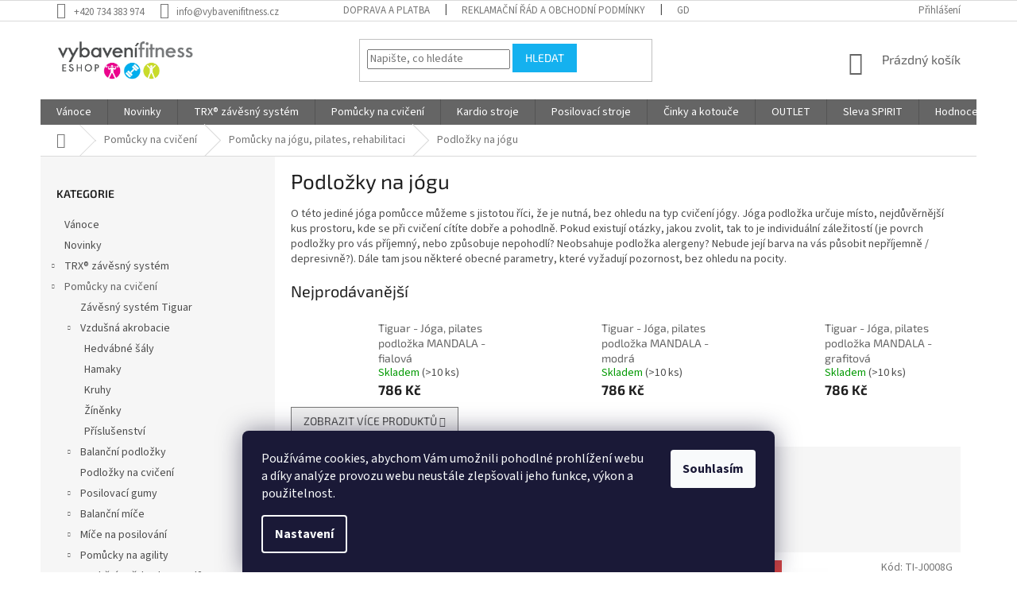

--- FILE ---
content_type: text/css; charset=utf-8
request_url: https://cdn.myshoptet.com/usr/partner.3dfitness.cz/user/documents/assets/css/style.min.css?v=
body_size: 408
content:
.group:before,.group:after{content:" ";display:table}.group:after{clear:both}.group{*zoom:1}.menu{margin:0;padding-left:0;list-style:none}.menu li,.menu a{display:inline-block}.slider-wrapper.visible{display:block !important}.slider-wrapper.visible{background:whitesmoke !important;padding:0 10px !important;margin-bottom:1px !important}.id-1656 span.btn.btn-default.unveil-button{background:#ffde17;font-weight:600}.id-1632 span.btn.btn-default.unveil-button{background:#ec008c;font-weight:600;border-color:#ec008c}a.project-phone.beforenone{right:21%}.top-navigation-bar .project-phone{right:36%}a.project-phone.beforenone::before{display:none}.contactHeader{text-align:center}.header-top .price.price-final{display:none}.in-posilovaci-stroje-total-gym #productsTop .price.price-final{display:none}@media only screen and (max-width: 1350px){#header .search .search-form{max-width:373px}}@media (min-width: 999px){a.project-phone.beforenone::after{content:"Akademie" !important;bottom:40px;left:22% !important;position:absolute;font-size:11px}.top-navigation-bar a.project-phone::after{content:"E-shop";bottom:40px;left:40%;position:absolute;font-size:11px}}
/*# sourceMappingURL=style.min.css.map */

--- FILE ---
content_type: application/javascript; charset=utf-8
request_url: https://cdn.myshoptet.com/usr/partner.3dfitness.cz/user/documents/assets/js/script.js?v=0.3
body_size: 1345
content:
jQuery(document).ready(function($) {
    const shop3df = 447223;
    const shopVIP = 469455;
    const shopVF = 448707;

    const hidePriceCategory = ["Posilovací stroje Total Gym"];

    let projectID = dataLayer[0].shoptet.projectId;
    if (projectID == shop3df || projectID == shopVIP) {
        document.addEventListener("ShoptetDOMPageContentLoaded", function(e) {
            filterUpdate();
        });
        filterUpdate();

        function filterUpdate() {
            $("#filters .slider-wrapper").addClass("visible");
        }
    }

    if (projectID == shop3df) {
        $(`<a href="tel:+420734604128" class="project-phone beforenone">
  <span>
    +420 734 604 128<span class="open-time">Po - Pá: 7:30 - 15:30</span>
  </span>
</a>`).appendTo(".top-navigation-contacts");

        $("<div/>")
            .text("E-shop")
            .addClass("contactHeader")
            .insertBefore(".detail-help-banner .phone-line");
        $(`<a href="tel:+420734604128" class="project-phone">
  <span>
    +420 734 604 128
  </span>
</a>`).insertAfter(".detail-help-banner .phone-line");

        $("<div/>")
            .text("Akademie")
            .addClass("contactHeader")
            .insertAfter(".detail-help-banner .phone-line");

        $("<a/>")
            .attr("href", "https://partner.3dfitness.cz/login/")
            .addClass("vip-program")
            .html("<span>PŘIHLÁŠENÍ</span> do VIP programu")
            .prependTo(".top-navigation-contacts");
        $(".top-navigation-contacts").addClass("change");
        $(".navigation-buttons").addClass("change");
        $(".top-navigation-tools").addClass("change");
    }

    if (projectID == shop3df) {
        if ($(".product")[0] || $(".p-detail")[0]) {
            const onRequestConfig = {
                enableRequest: true,
                text: {
                    cs: {
                        flagName: "cenik 4",
                        buttonText: "Zeptat se na cenu",
                        priceText: "cena na dotaz",
                        butDetailText: "Detail",
                    },
                },
            };
            var shoptetData = dataLayer[0].shoptet;
            let language = shoptetData.language;
            let textcontent = onRequestConfig.text[language];
            let productID = $("meta[ name='priceId']").val();

            if (productID == undefined) {
                productID = $("input[ name='priceId']").val();
            }
            let productCategory =
                getShoptetProductsList()[productID].content_category;
            console.log(productCategory);

            requestFunction();
            eachProductContent();

            //
            function requestFunction() {
                if ($(".type-detail")[0]) {
                    $(hidePriceCategory).each(function() {
                        if (productCategory.includes(this)) {
                            $(".add-to-cart").html(
                                '<a  class=" onOrderQuery btn  ">' +
                                textcontent.buttonText +
                                "</a>"
                            );
                            $(".price-final-holder").html(textcontent.priceText);
                            $(".availability-label").css("display", "none");
                        }
                        /// $(".availability-value").addClass("hidden");
                        $(".price-standard").remove();
                        $(".price-additional").remove();
                    });
                }
            }

            function eachProductContent() {
                $("input[name='priceId']").each(function() {
                    let GetUrl = $(this).parents(".product").find("a").attr("href");
                    let productID = $(this).val();
                    let thisProduct = $(this).parents(".product");
                    console.log(GetUrl);
                    let productCategory =
                        getShoptetProductsList()[productID].content_category;
                    console.log(productCategory);
                    $(hidePriceCategory).each(function() {
                        if (productCategory.includes(this)) {
                            $(thisProduct).find(".old-price").remove();
                            $(thisProduct).find(".price-standard").addClass("hidden");
                            $(thisProduct).find(".price-additional").addClass("hidden");
                            let after = $(thisProduct).find(".p-tools");
                            $(thisProduct)
                                .find(".add-to-cart-button")
                                .addClass("newButton")

                            .wrap(
                                '<a href="' +
                                GetUrl +
                                '" class=" onOrderQuery add-to-cart-button  btn btn-cart "></a>'
                            );
                            $(thisProduct)
                                .find(".onOrderQuery.add-to-cart-button")
                                .html(textcontent.butDetailText);
                            //$(thisProduct).find(".add-to-cart-button").remove();

                            $(thisProduct)
                                .find(".price.price-final ")
                                .html("<strong>" + textcontent.priceText + "</strong>");
                        }
                    });
                });
            }

            $(".type-product .onOrderQuery").click(function() {
                $(".link-icon.chat").click();
            });
        }
    }
});